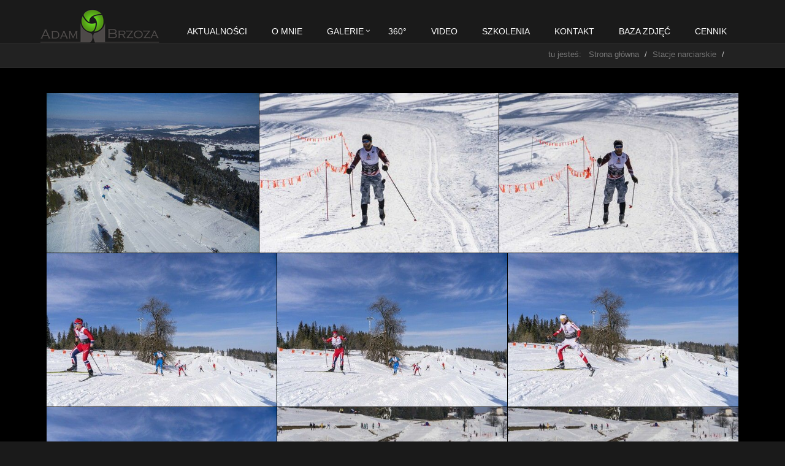

--- FILE ---
content_type: text/html; charset=UTF-8
request_url: https://www.adam-brzoza.com/fotobaza/stacje-narciarskie/trasy-biegowe-kotelnica-bialka
body_size: 5088
content:
<!DOCTYPE HTML>
<html lang="pl">
<head>
	<meta http-equiv="Content-Type" content="text/html; charset=utf-8" />
	<meta name="robots" content="index, follow" />
	<link rel="stylesheet" type="text/css" href="/css/print.css" media="print" />
	<link rel="stylesheet" type="text/css" href="/css/main.css" />
	<link rel="stylesheet" type="text/css" href="/css/app.css" />
	<link rel="stylesheet" type="text/css" href="/css/ie8.css" />
	<link rel="stylesheet" type="text/css" href="/css/blocks.css" />
	<link rel="stylesheet" type="text/css" href="/css/plugins.css" />
	<link rel="stylesheet" type="text/css" href="/css/animate.css" />
	<link rel="stylesheet" type="text/css" href="/css/box-shadows.css" />
	<link rel="stylesheet" type="text/css" href="/css/header-default.css" />
	<link rel="stylesheet" type="text/css" href="/css/footer-default.css" />
	<link rel="stylesheet" type="text/css" href="/css/line-icons.css" />
	<link rel="stylesheet" type="text/css" href="/css/font-awesome.min.css" />
	<link rel="stylesheet" type="text/css" href="/css/flexslider.css" />
	<link rel="stylesheet" type="text/css" href="/css/parallax-slider.css" />
	<link rel="stylesheet" type="text/css" href="/css/default.css" />
	<link rel="stylesheet" type="text/css" href="/css/dark.css" />
	<link rel="stylesheet" type="text/css" href="/css/custom.css" />
	<link rel="stylesheet" type="text/css" href="/mojagaleria/css/unite-gallery.css" />
	<link rel="stylesheet" type="text/css" href="/mojagaleria/themes/default/ug-theme-default.css" />
	<link rel="stylesheet" type="text/css" href="/css/magnific-popup.css" />
	<meta name="keywords" content="Trasy Biegowe Kotelnica Białka" />
<meta name="description" content="Trasy Biegowe Kotelnica Białka" />
<link rel="stylesheet" type="text/css" href="/css/justifiedGallery.min.css" />
<link rel="stylesheet" type="text/css" href="/js/swipebox/css/swipebox.min.css" />
<script type="text/javascript" src="https://ajax.googleapis.com/ajax/libs/jquery/1.11.1/jquery.min.js"></script>
<script type="text/javascript" src="/js/jquery-migrate.min.js"></script>
<script type="text/javascript" src="/js/bootstrap.min.js"></script>
<script type="text/javascript" src="/js/back-to-top.js"></script>
<script type="text/javascript" src="/js/jquery.magnific-popup.min.js"></script>
<script type="text/javascript" src="/mojagaleria/js/unitegallery.js"></script>
<script type="text/javascript" src="/mojagaleria/themes/tiles/ug-theme-tiles.js"></script>
<script type="text/javascript" src="/mojagaleria/themes/default/ug-theme-default.js"></script>
<script type="text/javascript" src="/js/modernizr.js"></script>
<script type="text/javascript" src="/js/jquery.cslider.js"></script>
<script type="text/javascript" src="/js/app.js"></script>
<script type="text/javascript" src="/js/gmap.js"></script>
<script type="text/javascript" src="/js/parallax-slider.js"></script>
<script type="text/javascript" src="/js/page_contacts.js"></script>
<script type="text/javascript" src="/js/jquery.justifiedGallery.min.js"></script>
<script type="text/javascript" src="/js/swipebox/ios-orientationchange-fix.js"></script>
<script type="text/javascript" src="/js/swipebox/jquery.swipebox.min.js"></script>
<title>Trasy Biegowe Kotelnica Białka</title>
	<meta http-equiv="X-UA-Compatible" content="IE=edge">
    <meta name="viewport" content="width=device-width, initial-scale=1">
</head>	

<body>
<div class="wrapper">
    <div class="header">
        <div class="topbar">
            <div class="container">
            </div>
        </div>
       <div class="navbar-default mega-menu navbar" role="navigation" id="yw0">
<div class="container">
<div class="navbar-header">
<button type="button" class="navbar-toggle" data-toggle="collapse" data-target=".navbar-responsive-collapse">
<span class="sr-only">Nawigacja</span>
<span class="fa fa-bars"></span>
</button>
<a class="navbar-brand-link" href="/"><img id="logo-header" class="navbar-brand " src="/graphic/logo.png"></img>
</a>
</div>
<div class="collapse navbar-collapse navbar-responsive-collapse">
<ul class="nav navbar-nav">
<li><a href="/aktualnosci">Aktualności</a></li>
<li><a href="/o-mnie">O mnie</a></li>
<li class="dropdown"><a class="dropdown-toggle" data-toggle="dropdown" href="/galerie">Galerie</a>
<ul class="dropdown-menu">
<li class="dropdown-submenu "><a class="dropdown-toggle" data-toggle="dropdown" href="/galerie/tatry">Tatry</a>
<ul class="dropdown-menu">
<li><a href="/galerie/tatry/tatry-lato">Tatry Lato</a></li>
<li><a href="/galerie/tatry/tatry-jesien">Tatry Jesień</a></li>
<li><a href="/galerie/tatry/tatry-zima">Tatry Zima</a></li>
<li><a href="/galerie/tatry/krokusy-noca">Krokusy Noca</a></li>
<li><a href="/galerie/tatry/tatry-noca">Tatry Nocą</a></li>
<li><a href="/galerie/tatry/impresje">Impresje</a></li>
<li><a href="/galerie/tatry/krokusy">Krokusy</a></li>
</ul>
</li>
<li><a href="/galerie/babia-gora">Babia Góra</a></li>
<li><a href="/galerie/pieniny">Pieniny</a></li>
<li><a href="/galerie/gorce">Gorce</a></li>
<li class="dropdown-submenu "><a class="dropdown-toggle" data-toggle="dropdown" href="/galerie/podroze">Podróże</a>
<ul class="dropdown-menu">
<li><a href="/galerie/podroze/norwegia-aurora">Norwegia Aurora</a></li>
</ul>
</li>
<li class="dropdown-submenu "><a class="dropdown-toggle" data-toggle="dropdown" href="/galerie/reportaze">Reportaże</a>
<ul class="dropdown-menu">
<li><a href="/galerie/reportaze/tworcy-ludowi">Twórcy ludowi</a></li>
<li><a href="/galerie/reportaze/wenecja-karnawal">Wenecja karnawał</a></li>
<li><a href="/galerie/reportaze/wielkanocne-jajo-2017">Wielkanocne Jajo 2017</a></li>
<li><a href="/galerie/reportaze/jazz-camping-kalatowki-2017">Jazz Camping Kalatowki 2017</a></li>
<li><a href="/galerie/reportaze/landart-festiwal-2017">LandArt Festiwal 2017</a></li>
<li><a href="/galerie/reportaze/landart-festiwal-2018">LandArt Festiwal 2018</a></li>
<li><a href="/galerie/reportaze/landart-festiwal-2018-faces">LandArt Festiwal 2018 Faces</a></li>
<li><a href="/galerie/reportaze/bella-skyway-festival-2018">Bella Skyway Festival 2018</a></li>
<li><a href="/galerie/reportaze/kraina-swiatla-gora-parkowa">Kraina Światła Góra Parkowa</a></li>
</ul>
</li>
<li class="dropdown-submenu "><a class="dropdown-toggle" data-toggle="dropdown" href="/galerie/reklama-hotele">Reklama Hotele</a>
<ul class="dropdown-menu">
<li><a href="/galerie/reklama-hotele/hotel-gold">Hotel Gold</a></li>
<li><a href="/galerie/reklama-hotele/villa-collis">Villa Collis</a></li>
<li><a href="/galerie/reklama-hotele/hotel-aries">Hotel Aries</a></li>
<li><a href="/galerie/reklama-hotele/hotel-alexandrinum">Hotel Alexandrinum</a></li>
<li><a href="/galerie/reklama-hotele/hotel-kopieniec">Hotel Kopieniec</a></li>
<li><a href="/galerie/reklama-hotele/hotel-meta">Hotel Meta </a></li>
<li><a href="/galerie/reklama-hotele/hotel-zanzibar-queen---night">Hotel Zanzibar QUEEN - night</a></li>
<li><a href="/galerie/reklama-hotele/hotel-klimczok">Hotel Klimczok</a></li>
<li><a href="/galerie/reklama-hotele/hotel-farmona-model">Hotel Farmona MODEL</a></li>
<li><a href="/galerie/reklama-hotele/hotel-farmona">Hotel Farmona</a></li>
<li><a href="/galerie/reklama-hotele/palac-folwark-galiny">Pałac Folwark Galiny</a></li>
<li><a href="/galerie/reklama-hotele/hotel-kasprowy-mercure">Hotel Kasprowy Mercure</a></li>
<li><a href="/galerie/reklama-hotele/hotel-kiston">Hotel Kiston</a></li>
<li><a href="/galerie/reklama-hotele/hotel-jm-tower">Hotel JM Tower</a></li>
<li><a href="/galerie/reklama-hotele/zanzibar-queen-hotel-model">Zanzibar Queen Hotel MODEL</a></li>
<li><a href="/galerie/reklama-hotele/zanzibar-queen-hotel">Zanzibar Queen Hotel</a></li>
<li><a href="/galerie/reklama-hotele/zanzi-resort">Zanzi Resort</a></li>
</ul>
</li>
<li class="dropdown-submenu "><a class="dropdown-toggle" data-toggle="dropdown" href="/galerie/reklama-wnetrza">Reklama Wnętrza</a>
<ul class="dropdown-menu">
<li><a href="/galerie/reklama-wnetrza/orlik">Orlik </a></li>
<li><a href="/galerie/reklama-wnetrza/domki-pod-giewontem">Domki pod Giewontem</a></li>
<li><a href="/galerie/reklama-wnetrza/domek-rafaczowki">Domek Rafaczowki</a></li>
<li><a href="/galerie/reklama-wnetrza/domek-otulina">Domek Otulina</a></li>
<li><a href="/galerie/reklama-wnetrza/swiatecznie---orlik">Świątecznie - Orlik </a></li>
<li><a href="/galerie/reklama-wnetrza/willa-olga">Willa Olga</a></li>
<li><a href="/galerie/reklama-wnetrza/willa-gieontka">Willa Gieontka</a></li>
<li><a href="/galerie/reklama-wnetrza/pensjonat-turnie">Pensjonat Turnie</a></li>
<li><a href="/galerie/reklama-wnetrza/domek-gorce">Domek Gorce</a></li>
<li><a href="/galerie/reklama-wnetrza/orlik-sesja-modele">Orlik sesja MODELE</a></li>
<li><a href="/galerie/reklama-wnetrza/domek-widokowy">Domek Widokowy</a></li>
<li><a href="/galerie/reklama-wnetrza/aprathotel-giewont-1">Aprathotel Giewont 1</a></li>
</ul>
</li>
<li class="dropdown-submenu "><a class="dropdown-toggle" data-toggle="dropdown" href="/galerie/reklama-lotnicze---obiekty">Reklama Lotnicze - Obiekty</a>
<ul class="dropdown-menu">
<li><a href="/galerie/reklama-lotnicze---obiekty/pensjonat-burkaty-noc">Pensjonat Burkaty noc</a></li>
<li><a href="/galerie/reklama-lotnicze---obiekty/kaniowka-ski-resort">Kaniówka Ski Resort</a></li>
<li><a href="/galerie/reklama-lotnicze---obiekty/hotel-zawrat">Hotel Zawrat</a></li>
<li><a href="/galerie/reklama-lotnicze---obiekty/grand-stasinda">Grand Stasinda</a></li>
<li><a href="/galerie/reklama-lotnicze---obiekty/villa-collis">Villa Collis</a></li>
<li><a href="/galerie/reklama-lotnicze---obiekty/hotel-alexandrinum">Hotel Alexandrinum</a></li>
<li><a href="/galerie/reklama-lotnicze---obiekty/hotel-klimczok">Hotel Klimczok</a></li>
<li><a href="/galerie/reklama-lotnicze---obiekty/hotel-heron">Hotel Heron</a></li>
<li><a href="/galerie/reklama-lotnicze---obiekty/hotel-logos">Hotel Logos</a></li>
<li><a href="/galerie/reklama-lotnicze---obiekty/hotel-aries">Hotel Aries</a></li>
<li><a href="/galerie/reklama-lotnicze---obiekty/hotel-kopieniec">Hotel Kopieniec</a></li>
<li><a href="/galerie/reklama-lotnicze---obiekty/hotel-jm-tower">Hotel JM Tower</a></li>
<li><a href="/galerie/reklama-lotnicze---obiekty/zanzibar-queen-hotel">Zanzibar Queen Hotel</a></li>
<li><a href="/galerie/reklama-lotnicze---obiekty/hotel-andersia-tower">Hotel Andersia Tower</a></li>
<li><a href="/galerie/reklama-lotnicze---obiekty/hotel-kiston">Hotel Kiston</a></li>
<li><a href="/galerie/reklama-lotnicze---obiekty/resort-panorama-morska">Resort Panorama Morska</a></li>
<li><a href="/galerie/reklama-lotnicze---obiekty/domki-pod-giewontem">Domki pod Giewontem</a></li>
<li><a href="/galerie/reklama-lotnicze---obiekty/eco-tatry-hotel">Eco Tatry Hotel</a></li>
<li><a href="/galerie/reklama-lotnicze---obiekty/hotel-golebiewski-wis-a">Hotel Gołębiewski Wisła</a></li>
<li><a href="/galerie/reklama-lotnicze---obiekty/hotel-tatry">Hotel Tatry</a></li>
<li><a href="/galerie/reklama-lotnicze---obiekty/zanzi-resort">Zanzi Resort</a></li>
</ul>
</li>
<li><a href="/galerie/reklama-lotnicze---ski-area">Reklama Lotnicze - Ski Area</a></li>
<li class="dropdown-submenu "><a class="dropdown-toggle" data-toggle="dropdown" href="/galerie/reklama-restauracje">Reklama Restauracje</a>
<ul class="dropdown-menu">
<li><a href="/galerie/reklama-restauracje/potrawy">Potrawy</a></li>
<li><a href="/galerie/reklama-restauracje/goralska-tradycja">Goralska Tradycja</a></li>
<li><a href="/galerie/reklama-restauracje/tremo-restaurant">Tremo Restaurant</a></li>
<li><a href="/galerie/reklama-restauracje/czarny-gron">Czarny Gron</a></li>
<li><a href="/galerie/reklama-restauracje/restauracja-pkl-tarasy">Restauracja PKL Tarasy</a></li>
<li><a href="/galerie/reklama-restauracje/restauracja-pkl-kasprowy">Restauracja PKL Kasprowy </a></li>
<li><a href="/galerie/reklama-restauracje/villa-toscana">Villa Toscana</a></li>
<li><a href="/galerie/reklama-restauracje/queen-restaurant">QUEEN restaurant</a></li>
</ul>
</li>
<li class="dropdown-submenu "><a class="dropdown-toggle" data-toggle="dropdown" href="/galerie/reklama-obiekty-handlowe">Reklama Obiekty Handlowe</a>
<ul class="dropdown-menu">
<li><a href="/galerie/reklama-obiekty-handlowe/optique-salon-1">Optique Salon 1</a></li>
<li><a href="/galerie/reklama-obiekty-handlowe/optique-salon-2">Optique Salon 2</a></li>
<li><a href="/galerie/reklama-obiekty-handlowe/optique-salon-3">Optique Salon 3</a></li>
<li><a href="/galerie/reklama-obiekty-handlowe/optique-salon-4">Optique Salon 4</a></li>
<li><a href="/galerie/reklama-obiekty-handlowe/catwalk">Catwalk</a></li>
</ul>
</li>
<li class="dropdown-submenu "><a class="dropdown-toggle" data-toggle="dropdown" href="/galerie/reklama-sport">Reklama Sport </a>
<ul class="dropdown-menu">
<li><a href="/galerie/reklama-sport/sport">Sport</a></li>
<li><a href="/galerie/reklama-sport/marcin-kalata-mma">Marcin Kalata MMA</a></li>
</ul>
</li>
<li class="dropdown-submenu "><a class="dropdown-toggle" data-toggle="dropdown" href="/galerie/reklama-spa-wellness">Reklama Spa Wellness</a>
<ul class="dropdown-menu">
<li><a href="/galerie/reklama-spa-wellness/thai-masaz">Thai Masaż</a></li>
<li><a href="/galerie/reklama-spa-wellness/spa-orlik">SPA Orlik</a></li>
<li><a href="/galerie/reklama-spa-wellness/spa-zawrat">SPA Zawrat</a></li>
<li><a href="/galerie/reklama-spa-wellness/farmona-spa">Farmona SPA</a></li>
<li><a href="/galerie/reklama-spa-wellness/golebiewska-medical-spa">Gołębiewska Medical Spa</a></li>
</ul>
</li>
<li class="dropdown-submenu "><a class="dropdown-toggle" data-toggle="dropdown" href="/galerie/reklama-biznes">Reklama Biznes</a>
<ul class="dropdown-menu">
<li><a href="/galerie/reklama-biznes/zarzad-pkl">Zarząd PKL</a></li>
</ul>
</li>
<li class="dropdown-submenu "><a class="dropdown-toggle" data-toggle="dropdown" href="/galerie/reklama-termy---aquaparki">Reklama Termy - Aquaparki</a>
<ul class="dropdown-menu">
<li><a href="/galerie/reklama-termy---aquaparki/aquapark-polskie-tatry">Aquapark Polskie Tatry</a></li>
</ul>
</li>
<li class="dropdown-submenu "><a class="dropdown-toggle" data-toggle="dropdown" href="/galerie/reklama-produkcja">Reklama Produkcja</a>
<ul class="dropdown-menu">
<li><a href="/galerie/reklama-produkcja/diamond-module">Diamond Module</a></li>
<li><a href="/galerie/reklama-produkcja/farmona-natural-cosmetics">Farmona Natural Cosmetics</a></li>
</ul>
</li>
<li class="dropdown-submenu "><a class="dropdown-toggle" data-toggle="dropdown" href="/galerie/slubne">Ślubne</a>
<ul class="dropdown-menu">
<li><a href="/galerie/slubne/plener">Plener</a></li>
<li><a href="/galerie/slubne/przygotowania">Przygotowania</a></li>
<li><a href="/galerie/slubne/ceremonia">Ceremonia</a></li>
<li><a href="/galerie/slubne/po-ceremonii">Po ceremonii</a></li>
<li><a href="/galerie/slubne/przyjecie">Przyjęcie</a></li>
</ul>
</li>
<li class="dropdown-submenu "><a class="dropdown-toggle" data-toggle="dropdown" href="/galerie/chrzciny">Chrzciny</a>
<ul class="dropdown-menu">
<li><a href="/galerie/chrzciny/przygotowania">Przygotowania</a></li>
<li><a href="/galerie/chrzciny/kosciol">Kościół</a></li>
<li><a href="/galerie/chrzciny/po-kosciele">Po kościele</a></li>
<li><a href="/galerie/chrzciny/przyjecie">Przyjęcie</a></li>
</ul>
</li>
</ul>
</li>
<li><a href="/360-">360°</a></li>
<li><a href="/video">Video</a></li>
<li><a href="/szkolenia">Szkolenia</a></li>
<li><a href="/kontakt">Kontakt</a></li>
<li><a href="/foto-baza">BAZA ZDJĘĆ</a></li>
<li><a href="/cennik">CENNIK</a></li>
</ul>
</div>
</div>
</div>
    </div>
	<div class="breadcrumbs">
        <div class="container">
            <h1 class="pull-left"></h1>
				<ul class="pull-right breadcrumb breadcrumb">
<li><a href="/">tu jesteś: &nbsp; Strona główna</a></li>
<li><a href="/fotobaza/stacje-narciarskie">Stacje narciarskie</a></li>
<li class="active"></li>
</ul>        </div>
    </div>
    <div class="container content">		
    	<div class="row margin-bottom-30">
    		<div class="col-md-12 mb-margin-bottom-30">
               
	<div class="row tag-box">
		<div class="col-sm-12">
			<h1 style="color: #5bb40b"></h1>
			<div class="pull-right" style="margin: 0 0 10px 20px;">
											</div>
								</div>
				<div class="ZDJECIA_237_1">
<div id="zdjecia_galerii_237_ZDJECIA" data-id="237" data-code="ZDJECIA">

</div>

<script type="text/javascript">
    jQuery(document).ready(function() {
	var page=0;
	var panel = $("#zdjecia_galerii_237_ZDJECIA");
	var url = "/images/237/ZDJECIA/PAGE";
panel.justifiedGallery({rowHeight:200,rel : 'gallery2',lastRow : 'nojustify',maxRowHeight:false ,
    margins : 1}).on('jg.complete', function () {
    $('.swipeboxExampleImg').swipebox({hideBarsDelay :10000});
	var $d=$("<div class='downloadLink'><div class='panel'><a href='#' class='download'>Pobierz</a> <a href='#' class='open'><i class='fa fa-link' aria-hidden='true'></i></a><div class='title'></div></div></div>").appendTo($("body")).hide();
	var CurrentImage=null;
	$d.find(".open").click(function()
	{
		if(CurrentImage!=null)
			CurrentImage.click();
		return false;
	});
	$(".swipeboxExampleImg").hover(function(){
		CurrentImage=$(this);
		$d.css('width',$(this).width()+"px");
		$d.css('height',$(this).height()+"px");
		var l = $(this).offset().left;
		$d.css('left',l+"px");
		 l = $(this).offset().top;
		$d.css('top',l+"px");
		$d.find('.title').html($(this).find("img").prop("alt"));
		$d.find('.download').html($(this).data("download"));
		$d.show();
	},
		function(){
		//$d.hide();
	});
$(panel.parent()).hover(function(){

	},
		function(){
		//$d.hide();
	});
});
	
				function addContent(next=true) {
					
					var url1 = url.replace('PAGE',page);
					$.ajax({
							  url: url1,
							  dataType:"json",
							  beforeSend: function( xhr ) {
								
							  }
							})
							  .done(function( data ) {
								page++;
								var urld = "/img/download/ID";
								var src = "/img/ph%3D400/PATH";
								var dataImage = "/img/ph%3D1067/VALUE";
								var dataDescription="<a href='/img/download/ID'><img style='height: 58px;' src='/mojagaleria/images/icon-link32min.png' /></a>"
								//panel.find(".ug-tiles-wrapper").children().remove();
								  $(data).each(function()
								{
									  var urldo=urld.replace('ID',this.id);
									  var $a=$('<a>').addClass("swipeboxExampleImg").prop('href',dataImage.replace('VALUE',this.value));
									  var $img = $("<img>").prop("src",src.replace("PATH",this.value));
									  //$img.prop("image",dataImage.replace('VALUE',this.value));
									  //$img.alt("alt",dataDescription.replace('ID',this.id));
									  if(this.attributes && this.attributes.name)
									  {
										$img.prop("alt",this.attributes.name);
										$a.prop("title",this.attributes.name+" "+dataDescription.replace('ID',this.id));
									  }
									  else
									  {
										$img.prop("alt","Brak opisu");
										$a.prop("title",dataDescription.replace('ID',this.id));
									  }
									  $a.data("download",dataDescription.replace('ID',this.id));
									  $img.appendTo($a);
									  $a.appendTo(panel);
									
								});
								panel.justifiedGallery('norewind');
							});
				}


				$(document).infiniteJscroll({
					offset:0,
					topOfPage:function(){
						console.log('Scrolled to Page Top');

					},
					bottomOfPage:function(){
						console.log('Scrolled to Page Bottom');
						addContent();
						
					},
					pageInit:function(){
					   console.log('Initialize page');
						addContent();
						//panel.justifiedGallery();
						//addContent();
						///addContent();
					}
				});
								
		

});
</script>
</div>					

</div>	
            </div>
        </div>

	</div>
	<div class="footer-default">
        <div class="footer">
            <div class="container">
                <div class="row">
                    <div class="col-md-4 md-margin-bottom-40">
                        <div class="headline"><h2>ADAM BRZOZA</h2></div>
						Zakopiańczyk, pasjonat gór i przyrody. Artysta fotografik. Cała przygoda z fotografią zaczęła się u niego od gór i większość zdjęć została wykonana tam. Adam Brzoza jest także twórcą wyjątkowych zdjęć przybliżających odbiorcom różne zakątki świata (Indie, Nepal, Skandynawia, Europa).
					</div>
					<div class="col-md-4 md-margin-bottom-40 text-center">
                         <img id="logo-footer" class="center-block" style="" src="/graphic/logo.png" alt="">
						 <br />
						 odwieź mnie również na
						 <br /><br />
						 <a href="http://www.facebook.com/adambrzozacom" class="tooltips" data-toggle="tooltip" data-placement="top" title="" data-original-title="Facebook"><i style="font-size: 2em;" class="fa fa-facebook"></i></a>
                    </div>
					<div class="col-md-4 map-img md-margin-bottom-40 text-right">
                        <div class="headline"><h2>Kontakt</h2></div>                         
                        <address class="md-margin-bottom-40">
						+48 888212323<br />
						Skibówki 16	/ Zakopane34-500<br />
						biuro@adam-brzoza.com
                        </address>
                    </div>
				</div>
            </div> 
        </div>
		<div class="copyright">
            <div class="container">
                <div class="row">
                    <div class="col-md-6">                     
                        <p>
                          1999-2025 © MATinternet Zakopane                        </p>
                    </div>
                </div>
            </div> 
        </div>
	</div>
</div>

<script type="text/javascript">
    jQuery(document).ready(function() {
      	App.init();
	
    });
</script>

</body>
</html>

--- FILE ---
content_type: text/html; charset=UTF-8
request_url: https://www.adam-brzoza.com/images/237/ZDJECIA/0
body_size: 1299
content:
[{"name":"GALERIA","code":"ZDJECIA","type":"GALLERY","value":"\/6\/6f\/6f0\/6f01\/06022016_DJI_0239.jpg","documentId":null,"page":1,"media":null,"index":1,"hasAccess":null,"items":null,"lang":null,"id":22748,"params":[],"attributes":{"name":"bialka tatrzanska, zima, trasy narciarskie, wyciagi, lotnicze, fot adam brzoza, bieg zboja","caption":null,"tag":"Bia\u0142ka Tatrza\u0144ska"},"list":false,"mime_type":null,"size":null,"additionalData":null},{"name":"GALERIA","code":"ZDJECIA","type":"GALLERY","value":"\/7\/7f\/7fd\/7fd2\/06022016_DSC08159.jpg","documentId":null,"page":1,"media":null,"index":110,"hasAccess":null,"items":null,"lang":null,"id":22857,"params":[],"attributes":{"name":"bieg zbojnika, bialka tatrzanska, biegowki, fot adam brzoza","caption":null,"tag":null},"list":false,"mime_type":null,"size":null,"additionalData":null},{"name":"GALERIA","code":"ZDJECIA","type":"GALLERY","value":"\/c\/c3\/c33\/c332\/06022016_DSC08155.jpg","documentId":null,"page":1,"media":null,"index":109,"hasAccess":null,"items":null,"lang":null,"id":22856,"params":[],"attributes":{"name":"bieg zbojnika, bialka tatrzanska, biegowki, fot adam brzoza","caption":null,"tag":null},"list":false,"mime_type":null,"size":null,"additionalData":null},{"name":"GALERIA","code":"ZDJECIA","type":"GALLERY","value":"\/a\/a4\/a4a\/a4af\/06022016_DSC08108.jpg","documentId":null,"page":1,"media":null,"index":107,"hasAccess":null,"items":null,"lang":null,"id":22854,"params":[],"attributes":{"name":"bieg zbojnika, bialka tatrzanska, biegowki, fot adam brzoza","caption":null,"tag":null},"list":false,"mime_type":null,"size":null,"additionalData":null},{"name":"GALERIA","code":"ZDJECIA","type":"GALLERY","value":"\/9\/97\/97c\/97c3\/06022016_DSC08105.jpg","documentId":null,"page":1,"media":null,"index":105,"hasAccess":null,"items":null,"lang":null,"id":22852,"params":[],"attributes":{"name":"bieg zbojnika, bialka tatrzanska, biegowki, fot adam brzoza","caption":null,"tag":null},"list":false,"mime_type":null,"size":null,"additionalData":null},{"name":"GALERIA","code":"ZDJECIA","type":"GALLERY","value":"\/2\/24\/245\/2452\/06022016_DSC08096.jpg","documentId":null,"page":1,"media":null,"index":104,"hasAccess":null,"items":null,"lang":null,"id":22851,"params":[],"attributes":{"name":"bieg zbojnika, bialka tatrzanska, biegowki, fot adam brzoza","caption":null,"tag":null},"list":false,"mime_type":null,"size":null,"additionalData":null},{"name":"GALERIA","code":"ZDJECIA","type":"GALLERY","value":"\/a\/a5\/a50\/a50c\/06022016_DSC08084.jpg","documentId":null,"page":1,"media":null,"index":103,"hasAccess":null,"items":null,"lang":null,"id":22850,"params":[],"attributes":{"name":"bieg zbojnika, bialka tatrzanska, biegowki, fot adam brzoza","caption":null,"tag":null},"list":false,"mime_type":null,"size":null,"additionalData":null},{"name":"GALERIA","code":"ZDJECIA","type":"GALLERY","value":"\/b\/b7\/b78\/b789\/06022016_DSC08076.jpg","documentId":null,"page":1,"media":null,"index":102,"hasAccess":null,"items":null,"lang":null,"id":22849,"params":[],"attributes":{"name":"bieg zbojnika, bialka tatrzanska, biegowki, fot adam brzoza","caption":null,"tag":null},"list":false,"mime_type":null,"size":null,"additionalData":null},{"name":"GALERIA","code":"ZDJECIA","type":"GALLERY","value":"\/a\/a5\/a5b\/a5be\/06022016_DSC08074.jpg","documentId":null,"page":1,"media":null,"index":101,"hasAccess":null,"items":null,"lang":null,"id":22848,"params":[],"attributes":{"name":"bieg zbojnika, bialka tatrzanska, biegowki, fot adam brzoza","caption":null,"tag":null},"list":false,"mime_type":null,"size":null,"additionalData":null},{"name":"GALERIA","code":"ZDJECIA","type":"GALLERY","value":"\/5\/5d\/5d7\/5d77\/06022016_DSC08072.jpg","documentId":null,"page":1,"media":null,"index":100,"hasAccess":null,"items":null,"lang":null,"id":22847,"params":[],"attributes":{"name":"bieg zbojnika, bialka tatrzanska, biegowki, fot adam brzoza","caption":null,"tag":null},"list":false,"mime_type":null,"size":null,"additionalData":null},{"name":"GALERIA","code":"ZDJECIA","type":"GALLERY","value":"\/7\/73\/730\/7306\/06022016_DSC08070.jpg","documentId":null,"page":1,"media":null,"index":99,"hasAccess":null,"items":null,"lang":null,"id":22846,"params":[],"attributes":{"name":"bieg zbojnika, bialka tatrzanska, biegowki, fot adam brzoza","caption":null,"tag":null},"list":false,"mime_type":null,"size":null,"additionalData":null},{"name":"GALERIA","code":"ZDJECIA","type":"GALLERY","value":"\/c\/c1\/c1b\/c1b9\/06022016_DSC08064.jpg","documentId":null,"page":1,"media":null,"index":98,"hasAccess":null,"items":null,"lang":null,"id":22845,"params":[],"attributes":{"name":"bieg zbojnika, bialka tatrzanska, biegowki, fot adam brzoza","caption":null,"tag":null},"list":false,"mime_type":null,"size":null,"additionalData":null},{"name":"GALERIA","code":"ZDJECIA","type":"GALLERY","value":"\/9\/91\/91f\/91f3\/06022016_DSC08051.jpg","documentId":null,"page":1,"media":null,"index":97,"hasAccess":null,"items":null,"lang":null,"id":22844,"params":[],"attributes":{"name":"bieg zbojnika, bialka tatrzanska, biegowki, fot adam brzoza","caption":null,"tag":null},"list":false,"mime_type":null,"size":null,"additionalData":null},{"name":"GALERIA","code":"ZDJECIA","type":"GALLERY","value":"\/1\/1b\/1b3\/1b31\/06022016_DSC08017.jpg","documentId":null,"page":1,"media":null,"index":108,"hasAccess":null,"items":null,"lang":null,"id":22855,"params":[],"attributes":{"name":"bieg zbojnika, bialka tatrzanska, biegowki, fot adam brzoza","caption":null,"tag":null},"list":false,"mime_type":null,"size":null,"additionalData":null},{"name":"GALERIA","code":"ZDJECIA","type":"GALLERY","value":"\/7\/7d\/7d1\/7d1b\/06022016_DSC08011.jpg","documentId":null,"page":1,"media":null,"index":96,"hasAccess":null,"items":null,"lang":null,"id":22843,"params":[],"attributes":{"name":"bieg zbojnika, bialka tatrzanska, biegowki, fot adam brzoza","caption":null,"tag":null},"list":false,"mime_type":null,"size":null,"additionalData":null},{"name":"GALERIA","code":"ZDJECIA","type":"GALLERY","value":"\/9\/94\/946\/9464\/06022016_DSC08009.jpg","documentId":null,"page":1,"media":null,"index":106,"hasAccess":null,"items":null,"lang":null,"id":22853,"params":[],"attributes":{"name":"bieg zbojnika, bialka tatrzanska, biegowki, fot adam brzoza","caption":null,"tag":null},"list":false,"mime_type":null,"size":null,"additionalData":null},{"name":"GALERIA","code":"ZDJECIA","type":"GALLERY","value":"\/8\/82\/828\/8285\/06022016_DSC08005.jpg","documentId":null,"page":1,"media":null,"index":94,"hasAccess":null,"items":null,"lang":null,"id":22841,"params":[],"attributes":{"name":"bieg zbojnika, bialka tatrzanska, biegowki, fot adam brzoza","caption":null,"tag":null},"list":false,"mime_type":null,"size":null,"additionalData":null},{"name":"GALERIA","code":"ZDJECIA","type":"GALLERY","value":"\/a\/ac\/acf\/acf1\/06022016_DSC07994.jpg","documentId":null,"page":1,"media":null,"index":93,"hasAccess":null,"items":null,"lang":null,"id":22840,"params":[],"attributes":{"name":"bieg zbojnika, bialka tatrzanska, biegowki, fot adam brzoza","caption":null,"tag":null},"list":false,"mime_type":null,"size":null,"additionalData":null},{"name":"GALERIA","code":"ZDJECIA","type":"GALLERY","value":"\/d\/d2\/d2f\/d2f5\/06022016_DSC07982.jpg","documentId":null,"page":1,"media":null,"index":92,"hasAccess":null,"items":null,"lang":null,"id":22839,"params":[],"attributes":{"name":"bieg zbojnika, bialka tatrzanska, biegowki, fot adam brzoza","caption":null,"tag":null},"list":false,"mime_type":null,"size":null,"additionalData":null},{"name":"GALERIA","code":"ZDJECIA","type":"GALLERY","value":"\/d\/d4\/d45\/d459\/06022016_DSC07966.jpg","documentId":null,"page":1,"media":null,"index":91,"hasAccess":null,"items":null,"lang":null,"id":22838,"params":[],"attributes":{"name":"bieg zbojnika, bialka tatrzanska, biegowki, fot adam brzoza","caption":null,"tag":null},"list":false,"mime_type":null,"size":null,"additionalData":null},{"name":"GALERIA","code":"ZDJECIA","type":"GALLERY","value":"\/5\/58\/58b\/58bc\/06022016_DSC07945.jpg","documentId":null,"page":1,"media":null,"index":89,"hasAccess":null,"items":null,"lang":null,"id":22836,"params":[],"attributes":{"name":"bieg zbojnika, bialka tatrzanska, biegowki, fot adam brzoza","caption":null,"tag":null},"list":false,"mime_type":null,"size":null,"additionalData":null},{"name":"GALERIA","code":"ZDJECIA","type":"GALLERY","value":"\/4\/46\/469\/4697\/06022016_DSC07934.jpg","documentId":null,"page":1,"media":null,"index":88,"hasAccess":null,"items":null,"lang":null,"id":22835,"params":[],"attributes":{"name":"bieg zbojnika, bialka tatrzanska, biegowki, fot adam brzoza","caption":null,"tag":null},"list":false,"mime_type":null,"size":null,"additionalData":null},{"name":"GALERIA","code":"ZDJECIA","type":"GALLERY","value":"\/6\/64\/644\/6447\/06022016_DSC07906.jpg","documentId":null,"page":1,"media":null,"index":87,"hasAccess":null,"items":null,"lang":null,"id":22834,"params":[],"attributes":{"name":"bieg zbojnika, bialka tatrzanska, biegowki, fot adam brzoza","caption":null,"tag":null},"list":false,"mime_type":null,"size":null,"additionalData":null},{"name":"GALERIA","code":"ZDJECIA","type":"GALLERY","value":"\/b\/b1\/b14\/b14c\/06022016_DSC07895.jpg","documentId":null,"page":1,"media":null,"index":86,"hasAccess":null,"items":null,"lang":null,"id":22833,"params":[],"attributes":{"name":"bieg zbojnika, bialka tatrzanska, biegowki, fot adam brzoza","caption":null,"tag":null},"list":false,"mime_type":null,"size":null,"additionalData":null},{"name":"GALERIA","code":"ZDJECIA","type":"GALLERY","value":"\/3\/32\/328\/328f\/06022016_DSC07890.jpg","documentId":null,"page":1,"media":null,"index":95,"hasAccess":null,"items":null,"lang":null,"id":22842,"params":[],"attributes":{"name":"bieg zbojnika, bialka tatrzanska, biegowki, fot adam brzoza","caption":null,"tag":null},"list":false,"mime_type":null,"size":null,"additionalData":null},{"name":"GALERIA","code":"ZDJECIA","type":"GALLERY","value":"\/c\/c6\/c67\/c672\/06022016_DSC07881.jpg","documentId":null,"page":1,"media":null,"index":85,"hasAccess":null,"items":null,"lang":null,"id":22832,"params":[],"attributes":{"name":"bieg zbojnika, bialka tatrzanska, biegowki, fot adam brzoza","caption":null,"tag":null},"list":false,"mime_type":null,"size":null,"additionalData":null},{"name":"GALERIA","code":"ZDJECIA","type":"GALLERY","value":"\/d\/d9\/d94\/d94f\/06022016_DSC07880.jpg","documentId":null,"page":1,"media":null,"index":90,"hasAccess":null,"items":null,"lang":null,"id":22837,"params":[],"attributes":{"name":"bieg zbojnika, bialka tatrzanska, biegowki, fot adam brzoza","caption":null,"tag":null},"list":false,"mime_type":null,"size":null,"additionalData":null},{"name":"GALERIA","code":"ZDJECIA","type":"GALLERY","value":"\/5\/52\/523\/523f\/06022016_DSC07875.jpg","documentId":null,"page":1,"media":null,"index":83,"hasAccess":null,"items":null,"lang":null,"id":22830,"params":[],"attributes":{"name":"bieg zbojnika, bialka tatrzanska, biegowki, fot adam brzoza","caption":null,"tag":null},"list":false,"mime_type":null,"size":null,"additionalData":null},{"name":"GALERIA","code":"ZDJECIA","type":"GALLERY","value":"\/f\/f8\/f8a\/f8a7\/06022016_DSC07856.jpg","documentId":null,"page":1,"media":null,"index":111,"hasAccess":null,"items":null,"lang":null,"id":22858,"params":[],"attributes":{"name":"bieg zbojnika, bialka tatrzanska, biegowki, fot adam brzoza","caption":null,"tag":null},"list":false,"mime_type":null,"size":null,"additionalData":null},{"name":"GALERIA","code":"ZDJECIA","type":"GALLERY","value":"\/b\/bc\/bc7\/bc75\/06022016_DSC07822.jpg","documentId":null,"page":1,"media":null,"index":81,"hasAccess":null,"items":null,"lang":null,"id":22828,"params":[],"attributes":{"name":"bieg zbojnika, bialka tatrzanska, biegowki, fot adam brzoza","caption":null,"tag":null},"list":false,"mime_type":null,"size":null,"additionalData":null},{"name":"GALERIA","code":"ZDJECIA","type":"GALLERY","value":"\/b\/b8\/b8d\/b8d1\/06022016_DSC07811.jpg","documentId":null,"page":1,"media":null,"index":77,"hasAccess":null,"items":null,"lang":null,"id":22824,"params":[],"attributes":{"name":"bieg zbojnika, bialka tatrzanska, biegowki, fot adam brzoza","caption":null,"tag":null},"list":false,"mime_type":null,"size":null,"additionalData":null},{"name":"GALERIA","code":"ZDJECIA","type":"GALLERY","value":"\/6\/6d\/6d4\/6d42\/06022016_DSC07808.jpg","documentId":null,"page":1,"media":null,"index":79,"hasAccess":null,"items":null,"lang":null,"id":22826,"params":[],"attributes":{"name":"bieg zbojnika, bialka tatrzanska, biegowki, fot adam brzoza","caption":null,"tag":null},"list":false,"mime_type":null,"size":null,"additionalData":null},{"name":"GALERIA","code":"ZDJECIA","type":"GALLERY","value":"\/2\/28\/28d\/28df\/06022016_DSC07800.jpg","documentId":null,"page":1,"media":null,"index":78,"hasAccess":null,"items":null,"lang":null,"id":22825,"params":[],"attributes":{"name":"bieg zbojnika, bialka tatrzanska, biegowki, fot adam brzoza","caption":null,"tag":null},"list":false,"mime_type":null,"size":null,"additionalData":null},{"name":"GALERIA","code":"ZDJECIA","type":"GALLERY","value":"\/a\/a7\/a7d\/a7d9\/06022016_DSC07793.jpg","documentId":null,"page":1,"media":null,"index":76,"hasAccess":null,"items":null,"lang":null,"id":22823,"params":[],"attributes":{"name":"bieg zbojnika, bialka tatrzanska, biegowki, fot adam brzoza","caption":null,"tag":null},"list":false,"mime_type":null,"size":null,"additionalData":null},{"name":"GALERIA","code":"ZDJECIA","type":"GALLERY","value":"\/0\/04\/045\/0452\/06022016_DSC07791.jpg","documentId":null,"page":1,"media":null,"index":74,"hasAccess":null,"items":null,"lang":null,"id":22821,"params":[],"attributes":{"name":"bieg zbojnika, bialka tatrzanska, biegowki, fot adam brzoza","caption":null,"tag":null},"list":false,"mime_type":null,"size":null,"additionalData":null},{"name":"GALERIA","code":"ZDJECIA","type":"GALLERY","value":"\/5\/58\/58e\/58e9\/06022016_DSC07780.jpg","documentId":null,"page":1,"media":null,"index":75,"hasAccess":null,"items":null,"lang":null,"id":22822,"params":[],"attributes":{"name":"bieg zbojnika, bialka tatrzanska, biegowki, fot adam brzoza","caption":null,"tag":null},"list":false,"mime_type":null,"size":null,"additionalData":null},{"name":"GALERIA","code":"ZDJECIA","type":"GALLERY","value":"\/0\/01\/015\/0151\/06022016_DSC07779.jpg","documentId":null,"page":1,"media":null,"index":73,"hasAccess":null,"items":null,"lang":null,"id":22820,"params":[],"attributes":{"name":"bieg zbojnika, bialka tatrzanska, biegowki, fot adam brzoza","caption":null,"tag":null},"list":false,"mime_type":null,"size":null,"additionalData":null},{"name":"GALERIA","code":"ZDJECIA","type":"GALLERY","value":"\/7\/71\/713\/713b\/06022016_DSC07774.jpg","documentId":null,"page":1,"media":null,"index":72,"hasAccess":null,"items":null,"lang":null,"id":22819,"params":[],"attributes":{"name":"bieg zbojnika, bialka tatrzanska, biegowki, fot adam brzoza","caption":null,"tag":null},"list":false,"mime_type":null,"size":null,"additionalData":null},{"name":"GALERIA","code":"ZDJECIA","type":"GALLERY","value":"\/a\/a6\/a65\/a657\/06022016_DSC07770.jpg","documentId":null,"page":1,"media":null,"index":71,"hasAccess":null,"items":null,"lang":null,"id":22818,"params":[],"attributes":{"name":"bieg zbojnika, bialka tatrzanska, biegowki, fot adam brzoza","caption":null,"tag":null},"list":false,"mime_type":null,"size":null,"additionalData":null},{"name":"GALERIA","code":"ZDJECIA","type":"GALLERY","value":"\/7\/75\/750\/750e\/06022016_DSC07766.jpg","documentId":null,"page":1,"media":null,"index":70,"hasAccess":null,"items":null,"lang":null,"id":22817,"params":[],"attributes":{"name":"bieg zbojnika, bialka tatrzanska, biegowki, fot adam brzoza","caption":null,"tag":null},"list":false,"mime_type":null,"size":null,"additionalData":null},{"name":"GALERIA","code":"ZDJECIA","type":"GALLERY","value":"\/c\/c4\/c4c\/c4c8\/06022016_DSC07765.jpg","documentId":null,"page":1,"media":null,"index":80,"hasAccess":null,"items":null,"lang":null,"id":22827,"params":[],"attributes":{"name":"bieg zbojnika, bialka tatrzanska, biegowki, fot adam brzoza","caption":null,"tag":null},"list":false,"mime_type":null,"size":null,"additionalData":null},{"name":"GALERIA","code":"ZDJECIA","type":"GALLERY","value":"\/3\/32\/32e\/32ec\/06022016_DSC07758.jpg","documentId":null,"page":1,"media":null,"index":68,"hasAccess":null,"items":null,"lang":null,"id":22815,"params":[],"attributes":{"name":"bieg zbojnika, bialka tatrzanska, biegowki, fot adam brzoza","caption":null,"tag":null},"list":false,"mime_type":null,"size":null,"additionalData":null},{"name":"GALERIA","code":"ZDJECIA","type":"GALLERY","value":"\/0\/0f\/0f9\/0f94\/06022016_DSC07726.jpg","documentId":null,"page":1,"media":null,"index":113,"hasAccess":null,"items":null,"lang":null,"id":22860,"params":[],"attributes":{"name":"bieg zbojnika, bialka tatrzanska, biegowki, fot adam brzoza","caption":null,"tag":null},"list":false,"mime_type":null,"size":null,"additionalData":null},{"name":"GALERIA","code":"ZDJECIA","type":"GALLERY","value":"\/4\/47\/47b\/47b8\/06022016_DSC07719.jpg","documentId":null,"page":1,"media":null,"index":112,"hasAccess":null,"items":null,"lang":null,"id":22859,"params":[],"attributes":{"name":"bieg zbojnika, bialka tatrzanska, biegowki, fot adam brzoza","caption":null,"tag":null},"list":false,"mime_type":null,"size":null,"additionalData":null},{"name":"GALERIA","code":"ZDJECIA","type":"GALLERY","value":"\/3\/37\/373\/373e\/06022016_DSC07705.jpg","documentId":null,"page":1,"media":null,"index":66,"hasAccess":null,"items":null,"lang":null,"id":22813,"params":[],"attributes":{"name":"bieg zbojnika, bialka tatrzanska, biegowki, fot adam brzoza","caption":null,"tag":null},"list":false,"mime_type":null,"size":null,"additionalData":null},{"name":"GALERIA","code":"ZDJECIA","type":"GALLERY","value":"\/1\/12\/120\/1204\/06022016_DSC07691.jpg","documentId":null,"page":1,"media":null,"index":62,"hasAccess":null,"items":null,"lang":null,"id":22809,"params":[],"attributes":{"name":"bieg zbojnika, bialka tatrzanska, biegowki, fot adam brzoza","caption":null,"tag":null},"list":false,"mime_type":null,"size":null,"additionalData":null},{"name":"GALERIA","code":"ZDJECIA","type":"GALLERY","value":"\/9\/91\/91c\/91c2\/06022016_DSC07683.jpg","documentId":null,"page":1,"media":null,"index":61,"hasAccess":null,"items":null,"lang":null,"id":22808,"params":[],"attributes":{"name":"bieg zbojnika, bialka tatrzanska, biegowki, fot adam brzoza","caption":null,"tag":null},"list":false,"mime_type":null,"size":null,"additionalData":null},{"name":"GALERIA","code":"ZDJECIA","type":"GALLERY","value":"\/1\/1d\/1d1\/1d19\/06022016_DSC07665.jpg","documentId":null,"page":1,"media":null,"index":57,"hasAccess":null,"items":null,"lang":null,"id":22804,"params":[],"attributes":{"name":"bieg zbojnika, bialka tatrzanska, biegowki, fot adam brzoza","caption":null,"tag":null},"list":false,"mime_type":null,"size":null,"additionalData":null},{"name":"GALERIA","code":"ZDJECIA","type":"GALLERY","value":"\/a\/a4\/a41\/a415\/06022016_DSC07660.jpg","documentId":null,"page":1,"media":null,"index":56,"hasAccess":null,"items":null,"lang":null,"id":22803,"params":[],"attributes":{"name":"bieg zbojnika, bialka tatrzanska, biegowki, fot adam brzoza","caption":null,"tag":null},"list":false,"mime_type":null,"size":null,"additionalData":null},{"name":"GALERIA","code":"ZDJECIA","type":"GALLERY","value":"\/3\/34\/34e\/34e2\/06022016_DSC07657.jpg","documentId":null,"page":1,"media":null,"index":67,"hasAccess":null,"items":null,"lang":null,"id":22814,"params":[],"attributes":{"name":"bieg zbojnika, bialka tatrzanska, biegowki, fot adam brzoza","caption":null,"tag":null},"list":false,"mime_type":null,"size":null,"additionalData":null}]

--- FILE ---
content_type: text/css
request_url: https://www.adam-brzoza.com/css/custom.css
body_size: 273
content:
/* Add here all your css styles (customizations) */
.fancybox-opened
{
z-index:99999;
}

.partnerzy .img-responsive {
    margin: 0 auto;
	max-height: 110px;
}

.vertical-center {
  min-height: 100%;  /* Fallback for browsers do NOT support vh unit */
  min-height: 19vh; /* These two lines are counted as one :-)       */

  display: flex;
  align-items: center;
}

--- FILE ---
content_type: text/css
request_url: https://www.adam-brzoza.com/css/justifiedGallery.min.css
body_size: 853
content:
/*!
 * Justified Gallery - v3.6.3
 * http://miromannino.github.io/Justified-Gallery/
 * Copyright (c) 2016 Miro Mannino
 * Licensed under the MIT license.
 */
.justified-gallery{width:100%;position:relative;overflow:hidden}
.justified-gallery>a,.justified-gallery>div
{position:absolute;display:inline-block;overflow:hidden;filter:"alpha(opacity=10)";opacity:.1}
.justified-gallery>a>img,.justified-gallery>div>img,.justified-gallery>a>a>img,.justified-gallery>div>a>img
{position:absolute;top:50%;left:50%;margin:0;padding:0;border:0;filter:"alpha(opacity=0)";opacity:0}
.justified-gallery>a>.caption,.justified-gallery>div>.caption
{display:none;
position:absolute;
bottom:0;
/*width: 100% !important;
height: 100% !important;*/
padding:5px;
background-color:#000;
left:0;
right:0;
margin:0;
color:#fff;
font-size:12px;
font-weight:300;
font-family:sans-serif}
.justified-gallery>a>.caption.caption-visible,.justified-gallery>div>.caption.caption-visible
{display:initial;
filter:"alpha(opacity=70)";
opacity:.7;
-webkit-transition:opacity 500ms ease-in;
-moz-transition:opacity 500ms ease-in;
-o-transition:opacity 500ms ease-in;
transition:opacity 500ms ease-in}
.justified-gallery>.entry-visible{filter:"alpha(opacity=100)";opacity:1;background:0 0}.justified-gallery>.entry-visible>img,.justified-gallery>.entry-visible>a>img{filter:"alpha(opacity=100)";opacity:1;-webkit-transition:opacity 500ms ease-in;-moz-transition:opacity 500ms ease-in;-o-transition:opacity 500ms ease-in;transition:opacity 500ms ease-in}.justified-gallery>.jg-filtered{display:none}.justified-gallery>.spinner{position:absolute;bottom:0;margin-left:-24px;padding:10px 0;left:50%;filter:"alpha(opacity=100)";opacity:1;overflow:initial}.justified-gallery>.spinner>span{display:inline-block;filter:"alpha(opacity=0)";opacity:0;width:8px;height:8px;margin:0 4px;background-color:#000;border-radius:6px}

.downloadLink
{
position:absolute;

}
.downloadLink .panel
{
position:relative;
width: 100% !important;
height: 100% !important;
background-color: rgb(0, 0, 0);
    background-color: rgba(0, 0, 0, 0.6);
    filter:progid:DXImageTransform.Microsoft.gradient(startColorstr=#99000000, endColorstr=#99000000);
    -ms-filter: "progid:DXImageTransform.Microsoft.gradient(startColorstr=#99000000, endColorstr=#99000000)";

}
.downloadLink .download
{
	position:absolute;
	top:50%;
	margin-top:-25px;
	left:50%;
	margin-left:-40px;
}

.downloadLink .open
{
	position:absolute;
	top:50%;
	margin-top:-25px;
	left:50%;
	margin-left:5px;
	color:white;
	font-size:22px;
}

.downloadLink .title
{
	position:absolute;
	bottom:0;
	left:0;
	width: 100% !important;
background-color: rgb(0, 0, 0);
    background-color: rgba(0, 0, 0, 0.95);

    filter:progid:DXImageTransform.Microsoft.gradient(startColorstr=#FA000000, endColorstr=#FA000000);
    -ms-filter: "progid:DXImageTransform.Microsoft.gradient(startColorstr=#FA000000, endColorstr=#FA000000)";

}

--- FILE ---
content_type: application/javascript
request_url: https://www.adam-brzoza.com/js/page_contacts.js
body_size: 343
content:
var ContactPage = function () {

    return {
        
    	//Basic Map
        initMap: function () {
			var map;
			$(document).ready(function(){
			  map = new GMaps({
				div: '#map',
				scrollwheel: false,				
				lat: 49.286579,
				lng: 19.928885,
				zoom: 13
			  });
			  
			  var marker = map.addMarker({
				lat: 49.286579,
				lng: 19.928885,
	            title: 'Adam Brzoza'
		       });
			});
        },

        //Panorama Map
        initPanorama: function () {
		    var panorama;
		    $(document).ready(function(){
		      panorama = GMaps.createPanorama({
		        el: '#panorama',
		        lat : 49.286579,
		        lng : 19.928885
		      });
		    });
		}        

    };
}();